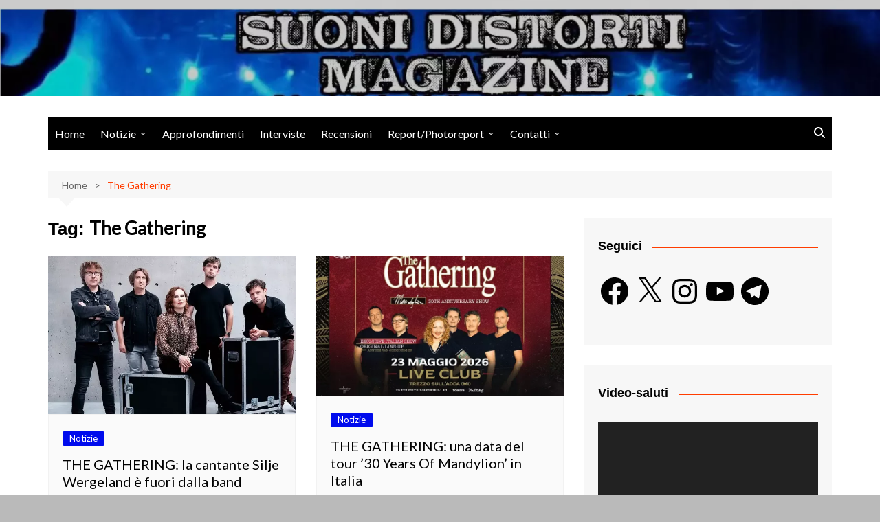

--- FILE ---
content_type: text/html; charset=utf-8
request_url: https://www.google.com/recaptcha/api2/aframe
body_size: 267
content:
<!DOCTYPE HTML><html><head><meta http-equiv="content-type" content="text/html; charset=UTF-8"></head><body><script nonce="vCBZuHytvWtFQtFEIiNBNA">/** Anti-fraud and anti-abuse applications only. See google.com/recaptcha */ try{var clients={'sodar':'https://pagead2.googlesyndication.com/pagead/sodar?'};window.addEventListener("message",function(a){try{if(a.source===window.parent){var b=JSON.parse(a.data);var c=clients[b['id']];if(c){var d=document.createElement('img');d.src=c+b['params']+'&rc='+(localStorage.getItem("rc::a")?sessionStorage.getItem("rc::b"):"");window.document.body.appendChild(d);sessionStorage.setItem("rc::e",parseInt(sessionStorage.getItem("rc::e")||0)+1);localStorage.setItem("rc::h",'1769902162117');}}}catch(b){}});window.parent.postMessage("_grecaptcha_ready", "*");}catch(b){}</script></body></html>